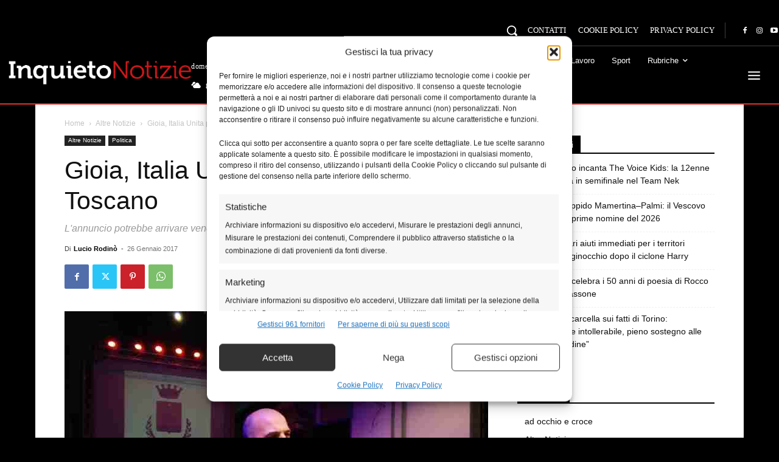

--- FILE ---
content_type: text/html; charset=UTF-8
request_url: https://www.inquietonotizie.it/wp-admin/admin-ajax.php?td_theme_name=Newspaper&v=12.7.4
body_size: -367
content:
{"49728":2032}